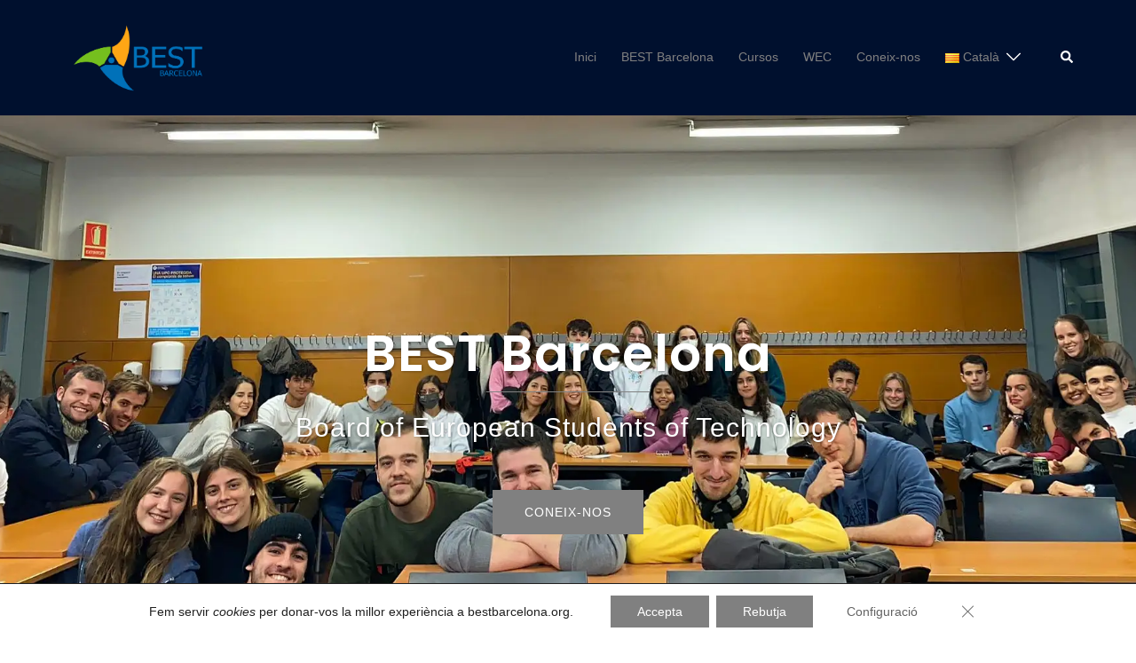

--- FILE ---
content_type: text/css
request_url: https://bestbarcelona.org/web/wp-content/uploads/elementor/css/post-21035.css?ver=1703047095
body_size: 126
content:
.elementor-21035 .elementor-element.elementor-element-657feb0{margin-top:40px;margin-bottom:0px;}.elementor-21035 .elementor-element.elementor-element-8d715df{margin-top:25px;margin-bottom:25px;}.elementor-21035 .elementor-element.elementor-element-6e0b2c0{text-align:center;}

--- FILE ---
content_type: image/svg+xml; charset=utf-8
request_url: https://mln8vywpe8we.i.optimole.com/w:300/h:300/q:eco/f:best/ig:avif/https://bestbarcelona.org/web/wp-content/uploads/2020/09/5bfdd73990c23b4fdade7e4d_GDPR-Logo.png
body_size: 77
content:
<svg xmlns="http://www.w3.org/2000/svg" version="1.1" xmlns:xlink="http://www.w3.org/1999/xlink" xmlns:svgjs="http://svgjs.com/svgjs"  viewBox="0 0 60 60" preserveAspectRatio="none" width="300" height="300"><filter id="b"><feGaussianBlur stdDeviation="60"/></filter><rect width="100%" height="100%" fill="#6981ba"/><g filter="url(#b)"><rect width="30" height="30" fill="#ececea" x="30" y="0"/></g></svg>

--- FILE ---
content_type: image/svg+xml; charset=utf-8
request_url: https://mln8vywpe8we.i.optimole.com/w:1030/h:579/q:eco/f:best/ig:avif/https://bestbarcelona.org/web/wp-content/uploads/2020/09/Foto-curs-HP.jpg
body_size: 86
content:
<svg xmlns="http://www.w3.org/2000/svg" version="1.1" xmlns:xlink="http://www.w3.org/1999/xlink" xmlns:svgjs="http://svgjs.com/svgjs"  viewBox="0 0 60 60" preserveAspectRatio="none" width="1030" height="579"><filter id="b"><feGaussianBlur stdDeviation="60"/></filter><rect width="100%" height="100%" fill="#707f87"/><g filter="url(#b)"><rect width="30" height="30" fill="#7788a0" x="30" y="0"/></g></svg>

--- FILE ---
content_type: image/svg+xml; charset=utf-8
request_url: https://mln8vywpe8we.i.optimole.com/w:1030/h:579/q:eco/f:best/ig:avif/https://bestbarcelona.org/web/wp-content/uploads/2020/09/27027448639_b428980ff4_o-scaled.jpg
body_size: -8
content:
<svg xmlns="http://www.w3.org/2000/svg" width="1030" height="579" style=""> <rect id="backgroundrect" width="100%" height="100%" x="0" y="0" fill="#684b31" stroke="none"/> <g style="" class="currentLayer"> </g></svg>

--- FILE ---
content_type: image/svg+xml; charset=utf-8
request_url: https://mln8vywpe8we.i.optimole.com/w:auto/h:auto/q:eco/f:best/ig:avif/https://bestbarcelona.org/web/wp-content/uploads/2022/05/6ee0180c-bf06-4114-aafb-b78e6fd99cd9-1.jpg
body_size: -20
content:
<svg xmlns="http://www.w3.org/2000/svg" viewBox="0 0 60 60" preserveAspectRatio="none" width="2047" height="1043"><rect width="100%" height="100%" fill="#887868" fill-opacity=".7"/></svg>

--- FILE ---
content_type: image/svg+xml; charset=utf-8
request_url: https://mln8vywpe8we.i.optimole.com/w:auto/h:auto/q:eco/f:best/ig:avif/https://bestbarcelona.org/web/wp-content/uploads/2022/05/e288464c-61f4-4e97-8ad3-b101d84b0331.jpg
body_size: -22
content:
<svg xmlns="http://www.w3.org/2000/svg" viewBox="0 0 60 60" preserveAspectRatio="none" width="2016" height="1134"><rect width="100%" height="100%" fill="#282828" fill-opacity=".7"/></svg>

--- FILE ---
content_type: image/svg+xml; charset=utf-8
request_url: https://mln8vywpe8we.i.optimole.com/w:auto/h:auto/q:eco/f:best/ig:avif/https://bestbarcelona.org/web/wp-content/uploads/2022/05/edit.jpg
body_size: -11
content:
<svg xmlns="http://www.w3.org/2000/svg" viewBox="0 0 60 60" preserveAspectRatio="none" width="1934" height="1249"><rect width="100%" height="100%" fill="#181818" fill-opacity=".7"/></svg>

--- FILE ---
content_type: text/plain
request_url: https://www.google-analytics.com/j/collect?v=1&_v=j102&a=722764054&t=pageview&_s=1&dl=https%3A%2F%2Fbestbarcelona.org%2Fweb%2F&ul=en-us%40posix&dt=BEST%20Barcelona%20%E2%80%93%20Board%20of%20European%20Students%20of%20Technology&sr=1280x720&vp=1280x720&_u=IEBAAEABAAAAACAAI~&jid=439536874&gjid=648269359&cid=1861625674.1765944682&tid=UA-36244414-1&_gid=1321681484.1765944682&_r=1&_slc=1&z=423807804
body_size: -286
content:
2,cG-Q7NXCRLQJW

--- FILE ---
content_type: image/svg+xml; charset=utf-8
request_url: https://mln8vywpe8we.i.optimole.com/w:1014/h:292/q:eco/f:best/ig:avif/https://bestbarcelona.org/web/wp-content/uploads/2020/09/ig_feed.png
body_size: -4
content:
<svg xmlns="http://www.w3.org/2000/svg" width="1014" height="292" style=""> <rect id="backgroundrect" width="100%" height="100%" x="0" y="0" fill="#262626" stroke="none"/> <g style="" class="currentLayer"> </g></svg>

--- FILE ---
content_type: image/svg+xml; charset=utf-8
request_url: https://mln8vywpe8we.i.optimole.com/w:auto/h:auto/q:eco/f:best/ig:avif/https://bestbarcelona.org/web/wp-content/uploads/2020/09/Foto-curs-HP.jpg
body_size: 91
content:
<svg xmlns="http://www.w3.org/2000/svg" version="1.1" xmlns:xlink="http://www.w3.org/1999/xlink" xmlns:svgjs="http://svgjs.com/svgjs"  viewBox="0 0 60 60" preserveAspectRatio="none" width="2521" height="1418"><filter id="b"><feGaussianBlur stdDeviation="60"/></filter><rect width="100%" height="100%" fill="#707f87"/><g filter="url(#b)"><rect width="30" height="30" fill="#7788a0" x="30" y="0"/></g></svg>

--- FILE ---
content_type: image/svg+xml; charset=utf-8
request_url: https://mln8vywpe8we.i.optimole.com/w:auto/h:auto/q:eco/f:best/ig:avif/https://bestbarcelona.org/web/wp-content/uploads/2020/09/WEC19-foto-oficial-scaled.jpg
body_size: 83
content:
<svg xmlns="http://www.w3.org/2000/svg" version="1.1" xmlns:xlink="http://www.w3.org/1999/xlink" xmlns:svgjs="http://svgjs.com/svgjs"  viewBox="0 0 60 60" preserveAspectRatio="none" width="2560" height="1440"><filter id="b"><feGaussianBlur stdDeviation="60"/></filter><rect width="100%" height="100%" fill="#706c6d"/><g filter="url(#b)"><rect width="30" height="30" fill="#7a7676" x="30" y="0"/></g></svg>